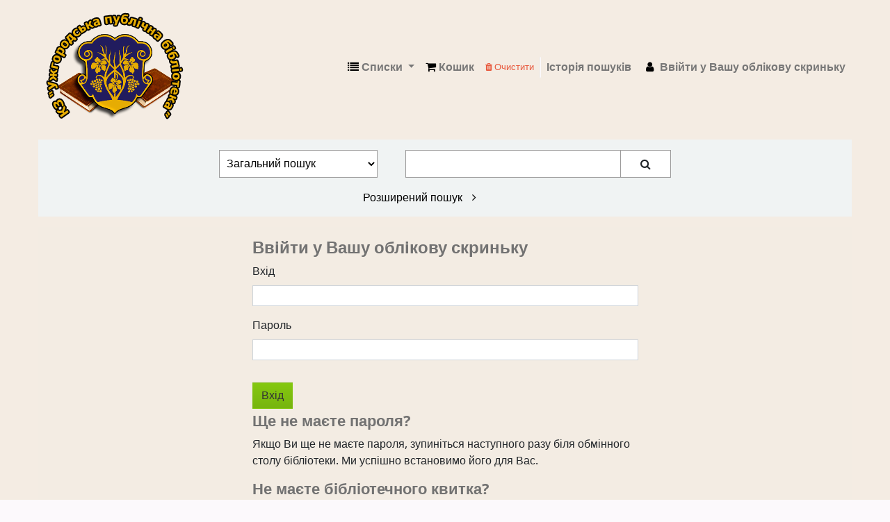

--- FILE ---
content_type: text/html; charset=utf-8
request_url: https://lib.itc.gov.ua/cgi-bin/koha/opac-reserve.pl?biblionumber=3993
body_size: 10371
content:









<!DOCTYPE html>
<!-- TEMPLATE FILE: opac-auth.tt -->





<html lang="uk-UA" class="no-js">
<head>

<title>

 Log in to your account
 &rsaquo;
 КЗ &quot;Ужгородська публічна бібліотека&quot; catalog
</title>


<meta http-equiv="Content-Type" content="text/html; charset=utf-8" />
<meta content="Коха " name="generator" /> <!-- leave this for stats -->
<meta name="viewport" content="width=device-width, initial-scale=1" />

<link rel="shortcut icon" href="https://lib.itc.gov.ua/opac-tmpl/bootstrap/images/logo.png" type="image/x-icon" />

 <link rel="stylesheet" type="text/css" href="/opac-tmpl/bootstrap/lib/jquery/jquery-ui-1.12.1.min_21.0500000.css">


 
 
 


 <link href="/opac-tmpl/bootstrap/css/opac_21.0500000.css" type="text/css" rel="stylesheet">




 <link type="text/css" media="print" href="/opac-tmpl/bootstrap/css/print_21.0500000.css" rel="stylesheet">


 <style>/* Replace logos */
#login {
    max-width: 300px;
    display: none;
}

.table-size {
  font-family:Arial;
  border:0;
  background:white;
  width:600px;
  margin-top:50px;
}

#logo {
  background: rgba(0, 0, 0, 0) url("https://lib.itc.gov.ua/opac-tmpl/bootstrap/images/logo.png") no-repeat scroll 0 center;
}
.navbar-expand .navbar-nav {
    -ms-flex-direction: row;
    flex-direction: row-reverse;
}
.isbd {
  margin: 20px 260px;
  text-indent:40px;
  margin-bottom:0rem;
}

.isbd-header {
width:470px;
}

.isbd-grif {
  float:left;
  font-weight: bold;
  margin: 0 0 0 220px;
}
.isbd-author {
  float:right;
  font-weight: bold;
}

  .isbd-udk {
    margin: 20px 180px;
    font-weight: bold;
  }
 
@media only screen and (max-width: 700px) {
  .view a, .view span {
    font-size: 87%;
    font-weight: 400;
    display: grid;
    padding: 4px 12px;
    margin-bottom: 0;
    font-size: 14px;
    line-height: 20px;
    text-align: center;
    text-decoration: none;
    vertical-align: middle;
}
  .dropdown-menu {
    position: absolute;
    top: 100%;
    left: -190px;
    width: 372px;
    z-index: 1000;
    display: none;
    float: left;
    min-width: 10rem;
    padding: 0.5rem 0;
    margin: 0.125rem 12px 0px;
    font-size: 1rem;
    color: #212529;
    text-align: left;
    list-style: none;
    background-color: #fff;
    background-clip: padding-box;
    border: 2px solid rgba(0,0,0,.15);
    border-radius: .25rem;
}

.view {
    background-color: #f0f3f3;
    border: 1px solid #c9c9c9;
    border-radius: 4px;
    color: #727272;
    display: inline-block;
    margin-right: .4em;
    width: 109%;
}
  
.table-size {
  font-family:Arial;
  border:0;
  background:white;
  width:100%;
  margin-top:50px;
}
  
.isbd {
    margin: 20px 10px;
    text-indent: 40px;
    margin-bottom: 0rem;
    text-align: justify;
}

.isbd-grif {
  font-weight: bold;
  margin: 10px;
}
  
  .isbd-udk {
    margin: 10px;
    font-weight: bold;
  }
  .navbar-expand {
    -ms-flex-flow: row nowrap;
    flex-flow: column;
    -ms-flex-pack: start;
    justify-content: flex-start;
}
  #logo{
    background: transparent url("https://lib.itc.gov.ua/opac-tmpl/bootstrap/images/logo.png");
  }
}
 
#logo a {
    cursor: pointer;
    display: block;
    height: 0!important;
    overflow: hidden;
    padding: 146px 0 0;
    text-decoration: none;
}
#logo, #logo a {
    border: 0;
    margin: 8px;
    width: 202px;
}

@media only screen 
and (min-device-width : 768px) 
and (max-device-width : 1024px)
and (-webkit-min-device-pixel-ratio: 2)  {
  .dropdown-menu {
    position: absolute;
    top: 100%;
    left: -190px;
    width: 372px;
    z-index: 1000;
    display: none;
    float: left;
    min-width: 10rem;
    padding: 0.5rem 0;
    margin: 0.125rem 12px 0px;
    font-size: 1rem;
    color: #212529;
    text-align: left;
    list-style: none;
    background-color: #fff;
    background-clip: padding-box;
    border: 2px solid rgba(0,0,0,.15);
    border-radius: .25rem;
}

.view {
    background-color: #f0f3f3;
    border: 1px solid #c9c9c9;
    border-radius: 4px;
    color: #727272;
    display: inline-block;
    margin-right: .4em;
}
.isbd {
    margin: 20px 10px;
    text-indent: 40px;
    margin-bottom: 0rem;
    text-align: justify;
}

.isbd-grif {
  font-weight: bold;
  margin: 10px;
}
  
  .isbd-udk {
    margin: 10px;
    font-weight: bold;
  }
  .navbar-expand {
    -ms-flex-flow: row nowrap;
    flex-flow: column;
    -ms-flex-pack: start;
    justify-content: flex-start;
}
  #logo{
    background: transparent url("https://lib.itc.gov.ua/opac-tmpl/bootstrap/images/logo.png");
  }
}
 
#logo a {
    cursor: pointer;
    display: block;
    height: 0!important;
    overflow: hidden;
    padding: 146px 0 0;
    text-decoration: none;
}
#logo, #logo a {
    border: 0;
    margin: 8px;
    width: 202px;
}
.btn-group-lg>.btn-link.btn, .btn-link.btn-lg {
    font-size: 90%;
}
.btn-group-lg>.btn, .btn-lg {
    padding: 0;
    font-size: 1.25rem;
    line-height: 1.5;
    border-radius: .3rem;
}
#action {
    background-color: #f0f3f3;
    border: 1px solid #e8e8e8;
    margin: 30px 0 0;
    padding: .5em;
}
#opac-main-search .prime-search {
    width: 650px;
}

.fa {
    display: inline-block;
    font: normal normal normal 14px/1 FontAwesome;
    font-size: inherit;
    text-rendering: auto;
    -webkit-font-smoothing: antialiased;
    -moz-osx-font-smoothing: grayscale;
}

.prime-search {
    position: relative;
    padding: 0;
    margin: 0 auto;
    background: none;
}
#searchform {
    display: flex;
    flex-direction: row;
    justify-content: space-between;
}
.form-inline {
    display: -ms-flexbox;
    display: flex;
    -ms-flex-flow: row wrap;
    flex-flow: row wrap;
    -ms-flex-align: center;
    align-items: center;
}
#opac-main-search label {
    color: #727272;
    font-size: 115%;
    font-weight: 700;
    margin: 0;
}

.prime-search label, .prime-search #moresearches, .main .breadcrumb {
    display: none;
}

.custom-search__wrapper {
    width: 65%;
    position: relative;
    padding-right: 40px;
}
.prime-search .custom-search__wrapper .transl1 {
    border: 1px solid #9c9b9b;
    background-color: #fff;
    color: #000;
    font-size: 16px;
    -webkit-border-radius: 0;
    -moz-border-radius: 0;
    border-radius: 0;
}

select#masthead_search {
    /* font-weight: 600; */
    border-color: #000;
    width: 35%;
    max-width: none;
}
.nolibrarypulldown .transl1 {
    height: 40px;
    line-height: 30px;
}
.custom-search__wrapper .transl1 {
    -webkit-border-radius: 0;
    -moz-border-radius: 0;
    border-radius: 0;
}
.nolibrarypulldown .transl1 {
    width: 84%;
    margin-left: 40px;
    padding-right: 5px;
    border-color: #000;
}
.nolibrarypulldown input, nolibrarypulldown button, nolibrarypulldown select, nolibrarypulldown textarea {
    font-family: 'Open Sans', sans-serif;
}
select, textarea, option, input[type="text"], input[type="password"], input[type="datetime"], input[type="datetime-local"], input[type="date"], input[type="month"], input[type="time"], input[type="week"], input[type="number"], input[type="email"], input[type="url"], input[type="search"], input[type="tel"], input[type="color"], .uneditable-input {
    border-radius: 0;
    background-image: none;
    height: 30px;
    font-family: 'Open Sans', sans-serif !important;
    padding: 4px 6px;
}
#searchsubmit {
    background-color: #fff;
}

.input-append .add-on:last-child, .input-append .btn:last-child, .input-append .btn-group:last-child>.dropdown-toggle {
    -webkit-border-radius: 0;
    -moz-border-radius: 0;
    border-radius: 0;
}
.btn:not(:disabled):not(.disabled) {
    cursor: pointer;
}
[type=button]:not(:disabled), [type=reset]:not(:disabled), [type=submit]:not(:disabled), button:not(:disabled) {
    cursor: pointer;
}
.nolibrarypulldown button {
    position: absolute;
    z-index: 99;
    right: 0;
    background-color: transparent;
    background: none;
    border: 0;
    color: inherit;
    line-height: normal;
    overflow: visible;
    padding: 0 15px;
    -webkit-appearance: button;
    -webkit-user-select: none;
    -moz-user-select: none;
    -ms-user-select: none;
}
#opac-main-search select, .nolibrarypulldown button {
    height: 40px;
    border: 1px solid #9c9b9b !important;
    background-color: #fff;
    color: #000;
    font-size: 16px;
    -webkit-border-radius: 0;
    -moz-border-radius: 0;
    border-radius: 0;
}
.btn {
    display: inline-block;
    font-weight: 400;
    color: #212529;
    text-align: center;
    vertical-align: middle;
    -webkit-user-select: none;
    -moz-user-select: none;
    -ms-user-select: none;
    user-select: none;
    background-color: transparent;
    border: 1px solid transparent;
    padding: .375rem .75rem;
    font-size: 1rem;
    line-height: 1.5;
    border-radius: .25rem;
    transition: color .15s ease-in-out,background-color .15s ease-in-out,border-color .15s ease-in-out,box-shadow .15s ease-in-out;
}
button.btn, input[type="submit"].btn, a.btn, a.btn:link, a.btn:visited {
    border-radius: 0;
    color: #333333;
    font-family: 'Open Sans', sans-serif !important;
}
#opac-main-search .nolibrarypulldown__advance-search {
    color: #000;
    font-size: 16px;
}
a.nolibrarypulldown__advance-search {
    position: relative;
    display: inline-block;
    font-family: 'Open Sans', sans-serif;
    font-size: 16px;
    line-height: 1;
    color: #000;
    margin: 20px 0 0 207px;
    padding-right: 30px;
}
#moresearches {
    display: none;
}

@media only screen and (max-width: 767px) {
#opac-main-search .prime-search {
    width: 100%;
}
}
@media only screen and (max-width: 608px) {
.prime-search {
    display: flex;
    flex-flow: column nowrap;
    align-items: center;
    position: relative;
}

  #searchform {
    align-items: center;
    flex-direction: column;
    justify-content: center;
    width: 100%;
}
  #opac-main-search select, .nolibrarypulldown button {
    font-size: 14px;
    height: 30px;
    width: 100%;
}
  #opac-main-search .input-append, #opac-main-search .librarypulldown .transl1, #opac-main-search button, #opac-main-search input, #opac-main-search select {
    border-radius: 0;
}
  #opac-main-search .input-append, #opac-main-search .librarypulldown .transl1, #opac-main-search button, #opac-main-search input, #opac-main-search select {
    border-radius: 0;
}
  #opac-main-search .input-append {
    margin: 0;
    width: 100%;
}
  .input-append.nolibrarypulldown.custom-search__wrapper {
    padding: 0;
}
  #opac-main-search a.nolibrarypulldown__advance-search {
    font-size: 14px;
    margin: 8px auto !important;
}
  .input-append.nolibrarypulldown.custom-search__wrapper .transl1 {
    display: inline-block !important;
    font-size: 14px;
    margin: 0px auto !important;
    padding: 0 35px 0 10px;
    height: 30px !important;
}
.input-append.nolibrarypulldown.custom-search__wrapper .btn.fa.fa-search {
    display: inline-block !important;
    font-weight: 400;
    margin: 6px auto !important;
    padding: 0;
    vertical-align: middle;

}
}
@media only screen and (max-width: 576px){
#searchsubmit {
    width: 17%;
}
  .tabs__caption {
    display: -webkit-flex;
    display: -ms-flexbox;
    display: flex;
    -webkit-flex-wrap: wrap;
    -ms-flex-wrap: wrap;
    /* flex-wrap: wrap; */
    /* list-style: none; */
    /* position: relative; */
    margin: 3px 8px 11px -35px;
    margin-left: -30px;
    /* column-count: 5; */
}
  
}

@media only screen and (max-width: 700px) {
.dropdown-menu {
    position: absolute;
    top: 100%;
    left: -156px;
    width: 372px;
    z-index: 1000;
    display: none;
    float: left;
    min-width: 10rem;
    padding: 0.5rem 0;
    margin: 0.125rem 12px 0px;
    font-size: 1rem;
    color: #212529;
    text-align: left;
    list-style: none;
    background-color: #fff;
    background-clip: padding-box;
    border: 2px solid rgba(0,0,0,.15);
    border-radius: .25rem;
}
}
.custom-container {
    margin: 0 auto;
    position: relative;
    padding: 0 15px;

}

.main-flexed-row {
    margin: 0 -15px;
    display: flex;
    flex-flow: row wrap;

}

.left-wited-col {
    flex: 0 0 75%;
    position: relative;
    width: 100%;
    padding-right: 15px;
    padding-left: 15px;
    padding-top: 20px;
    padding-bottom: 15px;
}

#wrapper {
    background: #c0a15426;
}
.main {
 
    border: 0px solid #f0f3f3;
    background: #f3ece3;
}
.right-wited-col {
    flex: 0 0 25%;
    position: relative;
    width: 100%;
    padding-right: 15px;
    padding-left: 15px;
    padding-top: 70px;
}

#opac-main .main .maincontent {
    flex: 0 0 100%;
    max-width: 100%;
    width: 100%;
}
@media screen and (max-width: 480px) {
.left-wited-col, .right-wited-col {
    flex: 0 0 100%;
    padding-top: 0px;
}
  a.nolibrarypulldown__advance-search {
    padding-right: 0px;
}
}
.custom-txt {
  color: #fff;
    font-family: "Open Sans", sans-serif;
    font-size: 20px;
    font-weight: 500;
    line-height: 24px;
    margin-top: 38px;
}
.c-nav__lnk, .c-nav__lnk:visited, a.c-nav__lnk, a.c-nav__lnk:visited {
    margin-bottom: 20px;
    background-color: #fff;
    box-shadow: 0px 0px 10px 0px rgb(0 0 0 / 50%);
    display: inline-flex;
    align-items: center;
    justify-content: flex-start;
    padding: 15px 20px 15px 95px;
    width: 100%;
    color: #000;
    position: relative;
    min-height: 88px;
}
.c-nav__ico {
    position: absolute;
    left: 0;
    width: 96px;
    text-align: center;
    display: inline-flex;
    justify-content: center;
    align-items: center;
}
.c-nav__lnk img {
    width: 48px;
}

img, svg {
    vertical-align: middle;
}
img {
    border-style: none;
}
.c-nav__lnk:hover, a.c-nav__lnk:hover {
    background-color: #f0f3f3;
    color: #000;
    text-decoration: none;
}
.c-footer {
    padding: 20px 0 30px;
    background: #f0f3f3;
}
.c-footer .cstm__container {
    max-width: 1100px;
}

.cstm__container {
    max-width: 1290px;
    margin: 0 auto;
    position: relative;
    padding: 0 15px;
}
.cstm__wrapper {
    margin: 0 -15px;
    display: flex;
    flex-flow: row wrap;
}
.cstm__col-left {
    position: relative;
    /* width: 100%; */
    padding-right: 15px;
    padding-left: 15px;
    flex: 1 1 50%;
    text-align: left;
}
.justify-content-between {
    display: none;
}
.c-footer__ttl {
    display: inline-block;
    color: #000;
    font-weight: 600;
    margin: 0 0 30px;
    position: relative;
    vertical-align: top;
}
.c-contact-list {
    margin: 0;
    color: #000;
    font-size: 14px;
    font-weight: 400;
    line-height: 18px;
}
.services-row {
    margin-top: 20px;
    display: grid;
    gap: 30px;
}
.tabs {
    max-width: 100%;
    margin: 0 auto;
    position: relative;
    padding: 0 15px;

}

.tabs__nav {
    margin: 0 -15px;
    display: flex;
    flex-flow: row wrap;

}

.left-wited-col {
    flex: 0 0 75%;
    position: relative;
    width: 100%;
    padding-right: 15px;
    padding-left: 15px;
    padding-top: 20px;
}

.right-wited-col {
    flex: 0 0 25%;
    position: relative;
    width: 100%;
    padding-right: 15px;
    padding-left: 15px;
    padding-top: 70px;
}

#opac-main .main .maincontent {
    flex: 0 0 100%;
    max-width: 100%;
    width: 100%;
}
@media screen and (max-width: 480px) {
.left-wited-col, .right-wited-col {
    flex: 0 0 100%;
    padding-top: 0px;
}
  a.nolibrarypulldown__advance-search {
    padding-right: 0px;
}
}
.custom-txt {
  color: #fff;
    font-family: "Open Sans", sans-serif;
    font-size: 20px;
    font-weight: 500;
    line-height: 24px;
    margin-top: 38px;
}
.tabs__link, .tabs__link:visited, a.tabs__link, a.tabs__link:visited {
    margin: 3px 3px;
    background-color: #fff;
    box-shadow: 0px 0px 10px 0px rgb(0 0 0 / 50%);
    display: inline-flex;
    align-items: center;
    justify-content: center;
    padding: 0px 20px 0px 20px;
    width: 100%;
    color: #000;
    position: relative;
    min-height: 54px;
    text-align: center;
}
.tabs__link:hover, a.tabs__link:hover {
    background-color: #f0f3f3;
    color: #000;
    text-decoration: none;
}
.tabs__link_active {
    background: lightgray;
    cursor: default;
  }

  .tabs__link:not(.tabs__link_active):hover,
  .tabs__link:not(.tabs__link_active):focus {
    background-color: #efefef;
  }

img, svg {
    vertical-align: middle;
}
img {
    border-style: none;
}
.tabs__caption:hover, a.tabs__caption:hover {
    color: #000;
    text-decoration: none;
}
.c-footer {
    padding: 20px 0 30px;
}
.c-footer .cstm__container {
    max-width: 1100px;
}

.cstm__container {
    max-width: 1290px;
    margin: 0 auto;
    position: relative;
    padding: 0 15px;
}
.cstm__wrapper {
    margin: 0 -15px;
    display: flex;
    flex-flow: row wrap;
}
.cstm__col-right {
    position: relative;
    /* width: 100%; */
    padding-right: 15px;
    padding-left: 15px;
    flex: 1 1 50%;
    text-align: right;
}
.justify-content-between {
    display: none;
}
.c-footer__ttl {
    display: inline-block;
    color: #000;
    font-weight: 600;
    margin: 0 0 30px;
    position: relative;
    vertical-align: top;
}
.c-contact-list {
    margin: 0;
    color: #000;
    font-size: 14px;
    font-weight: 400;
    line-height: 18px;
}

.menu-wited-col {
    flex: 0 0 20%;
    position: relative;
    width: 100%;
    padding-right: 15px;
    padding-left: 15px;
}

.tabs__caption {
    display: -webkit-flex;
    display: -ms-flexbox;
    display: flex;
    /* -webkit-flex-wrap: wrap; */
    -ms-flex-wrap: wrap;
    /* flex-wrap: wrap; */
    /* list-style: none; */
    /* position: relative; */
    /* margin: -1px 0 0 -1px; */
    column-count: 5;
    margin-left: -30px;
}
.tabs__caption li:last-child:before {
  content: '';
  position: absolute;
  bottom: -5px;
  left: 0;
  right: -2px;
  z-index: -1;
  height: 5px;
  background: #7DCA86;
}
.tabs__caption:after {
  content: '';
  display: table;
  clear: both;
}
.tabs__caption li {
    margin-bottom: 20px;
    background-color: #fff;
    box-shadow: 0px 0px 10px 0px rgb(0 0 0 / 50%);
    display: inline-flex;
    align-items: center;
    justify-content: center;
    padding: 0px 20px 0px 20px;
    width: 100%;
    color: #000;
    position: relative;
    min-height: 54px;
    text-align: center;
}
.tabs__caption li:not(.active) {
  cursor: pointer;
}
.tabs__caption li:not(.active):hover {
  background: #f0f3f3;
  border-color: #f0f3f3;
}
.tabs__caption .active {
    margin-bottom: 20px;
    background-color: #f0f3f3;
    box-shadow: 0px 0px 10px 0px rgb(0 0 0 / 50%);
    display: inline-flex;
    align-items: center;
    justify-content: center;
    padding: 0px 3px 0px 3px;
    width: 100%;
    color: #000;
    position: relative;
    min-height: 54px;
    text-align: center;
}
.tabs__caption .active:after {
    margin-bottom: 20px;
    background-color: #f0f3f3;
    box-shadow: 0px 0px 10px 0px rgb(0 0 0 / 50%);
    display: inline-flex;
    align-items: center;
    justify-content: center;
    padding: 0px 20px 0px 20px;
    width: 100%;
    color: #000;
    position: relative;
    min-height: 54px;
    text-align: center;
}
.tabs__content {
  display: none;
  background: #f3ece3;
  border-radius: 0 5px 5px 5px;
}
.tabs__content.active {
  display: block;
}

.vertical .tabs__caption {
  float: left;
  display: block;
}
.main-flexed-row {
display: flex;
}
.vertical .tabs__caption li {
  float: none;
  border-width: 2px 0 2px 2px;
  border-radius: 5px 0 0 5px;
}
.vertical .tabs__caption li:last-child:before {
  display: none;
}
.vertical .tabs__caption .active:after {
    margin-bottom: 20px;
    background-color: #fff;
    box-shadow: 0px 0px 10px 0px rgb(0 0 0 / 50%);
    display: inline-flex;
    align-items: center;
    justify-content: center;
    padding: 0px 20px 0px 20px;
    width: 100%;
    color: #000;
    position: relative;
    min-height: 54px;
    text-align: center;
}
.vertical .tabs__content {
  overflow: hidden;
}

@media screen and (max-width: 650px) {
  .tabs__caption li {
    -webkit-flex: 1 0 auto;
    -ms-flex: 1 0 auto;
    flex: 1 0 auto;
  }
  .vertical .tabs__caption {
    float: none;
    display: -webkit-flex;
    display: -ms-flexbox;
    display: flex;
  }
  .vertical .tabs__caption li {
    border-width: 2px 2px 0;
    border-radius: 5px 5px 0 0;
  }
  .vertical .tabs__caption li:last-child:before {
    display: block;
  }
  .vertical .tabs__caption .active:after {
    margin-bottom: 20px;
    background-color: #fff;
    box-shadow: 0px 0px 10px 0px rgb(0 0 0 / 50%);
    display: inline-flex;
    align-items: center;
    justify-content: center;
    padding: 0px 20px 0px 20px;
    width: 100%;
    color: #000;
    position: relative;
    min-height: 54px;
    text-align: center;
  }
}


</style>




<script>
    var Koha = {};
    function _(s) { return s } // dummy function for gettext
</script>

 <script src="/opac-tmpl/bootstrap/uk-UA/js/locale_data_21.0500000.js"></script>

<script src="/opac-tmpl/bootstrap/js/Gettext_21.0500000.js"></script>
<script src="/opac-tmpl/bootstrap/js/i18n_21.0500000.js"></script>

<script src="/opac-tmpl/bootstrap/lib/modernizr.min_21.0500000.js"></script>
<link href="/opac-tmpl/bootstrap/lib/font-awesome/css/font-awesome.min_21.0500000.css" type="text/css" rel="stylesheet">





<link id='flipster-css' href='/api/v1/contrib/coverflow/static/jquery-flipster/jquery.flipster.min.css' type='text/css' rel='stylesheet' />
<style>
    /* CSS for Koha CoverFlow Plugin 
       This CSS was added automatically by installing the CoverFlow plugin
       Please do not modify */
    .coverflow {
        height:160px;
        margin-left:25px;
        width:850px;
    }

    .coverflow img,.coverflow .item {
        -moz-border-radius:10px;
        -moz-box-shadow:0 5px 5px #777;
        -o-border-radius:10px;
        -webkit-border-radius:10px;
        -webkit-box-shadow:0 5px 5px #777;
        border-radius:10px;
        box-shadow:0 5px 5px #777;
        height:100%;
        width:100%;
    }

    .itemTitle {
        padding-top:30px;
    }

    .coverflow .selectedItem {
        -moz-box-shadow:0 4px 10px #0071BC;
        -webkit-box-shadow:0 4px 10px #0071BC;
        border:1px solid #0071BC;
        box-shadow:0 4px 10px #0071BC;
    }
    /* End of CSS for Koha CoverFlow Plugin */
</style>
    


</head>




 


 




 

<body ID="opac-login-page" class="branch-default scrollto" >















<div id="wrapper">
 <div id="header-region" class="noprint">
 <nav class="navbar navbar-expand">
 <button id="scrolltocontent">Skip to main content</button>
 <div id="logo">
 <a class="navbar-brand" href="/cgi-bin/koha/opac-main.pl">
  КЗ &quot;Ужгородська публічна бібліотека&quot;  &rsaquo; Електронний каталог </a>
 </div>
 
 <div id="cartDetails" class="cart-message">Ваш возик порожній.</div>
 
 <ul id="cart-list-nav" class="navbar-nav">
 
 <li class="nav-item">
 <a class="nav-link" href="#" id="cartmenulink" role="button" title="Збирайте біб-записи, у яких Ви зацікавлені">
 <i id="carticon" class="fa fa-shopping-cart fa-icon-black" aria-hidden="true"></i> <span class="cartlabel">Кошик</span> <span id="basketcount"></span>
 </a>
 </li>
 
 <li class="divider-vertical"></li>
 
 <li class="nav-item dropdown">
 <a aria-expanded="false" aria-haspopup="true" class="nav-link dropdown-toggle" data-toggle="dropdown" href="#" id="listsmenu" role="button" title="Показати списки"><i class="fa fa-list fa-icon-black" aria-hidden="true"></i> <span class="listslabel">Списки</span>
 </a>
 <div aria-labelledby="listsmenu" role="menu" class="dropdown-menu">
 
 <a class="dropdown-item" href="/cgi-bin/koha/opac-shelves.pl?op=list&amp;category=2" tabindex="-1" role="menuitem"><strong>Загальні списки</strong></a>
 
 
 <a class="dropdown-item" href="/cgi-bin/koha/opac-shelves.pl?op=view&amp;shelfnumber=1&amp;sortfield=copyrightdate" tabindex="-1" role="menuitem">Ужгородська публічна бібліотека</a>
 
 
 
 <a class="dropdown-item" href="/cgi-bin/koha/opac-shelves.pl?op=view&amp;shelfnumber=3&amp;sortfield=copyrightdate" tabindex="-1" role="menuitem">Бібліотека-філія № 2</a>
 
 
 
 <a class="dropdown-item" href="/cgi-bin/koha/opac-shelves.pl?op=view&amp;shelfnumber=2&amp;sortfield=copyrightdate" tabindex="-1" role="menuitem">Бібліотека-філія № 1 для дітей</a>
 
 
 
 <a class="dropdown-item" href="/cgi-bin/koha/opac-shelves.pl?op=view&amp;shelfnumber=10&amp;sortfield=title" tabindex="-1" role="menuitem">Бажанки</a>
 
 
 
 <a class="dropdown-item" href="/cgi-bin/koha/opac-shelves.pl?op=view&amp;shelfnumber=5&amp;sortfield=copyrightdate" tabindex="-1" role="menuitem">Бібліотека-філія № 4</a>
 
 
 
 <a class="dropdown-item" href="/cgi-bin/koha/opac-shelves.pl?op=view&amp;shelfnumber=4&amp;sortfield=copyrightdate" tabindex="-1" role="menuitem">Бібліотека-філія № 3</a>
 
 
 
 
 <a class="dropdown-item listmenulink" href="/cgi-bin/koha/opac-shelves.pl?op=list&amp;category=2" tabindex="-1" role="menuitem">Оглянути усі</a>
 
 
 
 <div class="dropdown-divider"></div>
 
 
 <a class="dropdown-item" href="/cgi-bin/koha/opac-shelves.pl?op=list&amp;category=1" tabindex="-1" role="menuitem"><strong>Ваші списки</strong></a>
 
 <a class="dropdown-item" href="/cgi-bin/koha/opac-shelves.pl?op=add_form" tabindex="-1" role="menuitem">Ввійдіть, щоб створювати Ваші власні списки</a>
 
 
 </div> <!-- / .dropdown-menu -->
 </li> <!-- / .nav-item.dropdown -->
 
 </ul> <!-- / .navbar-nav -->

 
 
 <ul id="members" class="navbar-nav">
 <li class="nav-item dropdown">
 
 
 
 <a href="/cgi-bin/koha/opac-user.pl" class="nav-link login-link loginModal-trigger"><i class="fa fa-user fa-icon-black fa-fw" aria-hidden="true"></i> <span class="userlabel">Ввійти у Вашу облікову скриньку</span></a>
 
 
 

 
 </li>
 
 
 <li class="nav-item search_history">
 <a class="nav-link login-link" href="/cgi-bin/koha/opac-search-history.pl" title="Перегляд історії пошуків">Історія пошуків</a>
 </li>
 <li class="divider-vertical"></li>
 <li class="nav-item">
 <a class="nav-link logout clearsh" href="/cgi-bin/koha/opac-search-history.pl?action=delete" title="Вилучити Вашу історію пошуків"><i class="fa fa-trash" aria-hidden="true"></i> Очистити</a>
 </li>
 
 
 </ul>
 
 </nav> <!-- /navbar -->

 

 </div> <!-- / header-region -->

 
 <div class="container-fluid">
 
 <div class="row">
 <div class="col">
 <div id="opac-main-search">
 
 
 
 <div id="OpacCustomSearch">
 
 <div class="OpacCustomSearch_uk-UA_item">
 
 <div class="OpacCustomSearch_uk-UA_body"><div class="container-fluid">
<div class="row-fluid">
<div class="prime-search"><form name="searchform" method="get" action="/cgi-bin/koha/opac-search.pl" id="searchform" class="form-inline"><label for="masthead_search">Пошук</label><select name="idx" id="masthead_search">
<option value="">Загальний пошук</option>
<option value="ti">За назвою</option>
<option value="au">За автором</option>
<option value="su">За ключовими словами</option>
<option value="nb">За ISBN</option>
<option value="callnum">Шифр зберігання</option>
</select>
<div class="input-append nolibrarypulldown custom-search__wrapper"><input type="text" title="Type search term" class="transl1" id="translControl1" name="q" /><span id="translControl"></span> <button type="submit" id="searchsubmit"> <span class="btn fa fa-search"></span></button></div>
</form><a class="nolibrarypulldown__advance-search" href="/cgi-bin/koha/opac-search.pl">Розширений пошук <span style="padding-left: 10px;" class="fa fa-angle-right fa-icon-black"></span></a></div>
<!-- /prime-search --></div>
<!-- /.row-fluid --></div></div>
 </div>
 
 </div>
 

 
 </div><!-- /#opac-main-search -->
 </div> <!-- /.col -->
 </div> <!-- /.row -->
 

 <div class="row">
 <ul class="nav" id="moresearches">
 <li class="nav-item">
 <a href="/cgi-bin/koha/opac-search.pl">Детальніший пошук</a>
 </li>
 
 
 
 <li class="nav-item">
 <a href="/cgi-bin/koha/opac-authorities-home.pl">Пошук серед авторитетних джерел</a>
 </li>
 
 
 
 <li class="nav-item">
 <a href="/cgi-bin/koha/opac-tags.pl">Хмара міток</a>
 </li>
 
 
 
 
 
 
 
 <li class="nav-item">
 <a id="library_page" href="/cgi-bin/koha/opac-library.pl">
  Бібліотеки/підрозділи  </a>
 </li>
 
 </ul> <!-- /.nav#moresearches -->
 </div> <!-- /.row -->
 </div> <!-- /.container-fluid -->
 

 <!-- Login form hidden by default, used for modal window -->
 <div id="loginModal" class="modal" tabindex="-1" role="dialog" aria-labelledby="modalLoginLabel" aria-hidden="true">
 <div class="modal-dialog">
 <div class="modal-content">
 <div class="modal-header">
 <h2 class="modal-title" id="modalLoginLabel">Ввійти у Вашу облікову скриньку</h2>
 <button aria-label="Зачинити" class="closebtn" data-dismiss="modal" type="button">
 <span aria-hidden="true">&times;</span>
 </button>
 </div>
 <form action="/cgi-bin/koha/opac-user.pl" method="post" name="auth" id="modalAuth">
 <input type="hidden" name="has-search-query" id="has-search-query" value="" />
 <div class="modal-body">
 
 
 <input type="hidden" name="koha_login_context" value="opac" />
 <fieldset class="brief">
 <label for="muserid">Вхід:</label><input type="text" id="muserid" name="userid" />
 <label for="mpassword">Пароль: </label><input type="password" id="mpassword" name="password" />
 
 
 
 </fieldset>
 
 </div>
 
 <div class="modal-footer">
 <input class="btn btn-primary" type="submit" value="Вхід" />
 </div>
 
 </form> <!-- /#auth -->
 </div> <!-- /.modal-content -->
 </div> <!-- /.modal-dialog -->
 </div> <!-- /#modalAuth -->


<div class="main">
 <nav aria-label="breadcrumb">
 <ul class="breadcrumb">
 <li class="breadcrumb-item">
 <a href="/cgi-bin/koha/opac-main.pl">Домівка</a>
 </li>
 <li class="breadcrumb-item active" aria-current="page">
 <a href="#">Вхід</a>
 </li>
 </ul>
 </nav>

 <div class="container-fluid">
 <div class="row justify-content-center">
 <div class="col-md-10 col-lg-6">
 <div id="opac-auth" class="maincontent">
 <!--CONTENT-->
 
 

 
 <!-- login prompt time-->
 <h1>Ввійти у Вашу облікову скриньку</h1>

 

 


 

 

 
 

 
 

 
 
 <form action="/cgi-bin/koha/opac-reserve.pl" name="auth" id="auth" method="post" autocomplete="off">
 
 <input type="hidden" name="koha_login_context" value="opac" />

 <fieldset class="brief">
 
 
 <input type="hidden" name="biblionumber" value="3993" />
 
 <div class="form-group">
 <label for="userid">Вхід</label>
 <input class="form-control" type="text"  size="25" id="userid"  name="userid" />
 </div>
 <div class="form-group">
 <label for="password">Пароль</label>
 <input class="form-control" type="password"  size="25" id="password"  name="password" />
 </div>
 <fieldset class="action">
 <input class="btn btn-primary" type="submit" value="Вхід" />
 </fieldset>
 </fieldset>

 
 <div id="nologininstructions">
 
 <h2>Ще не маєте пароля?</h2>
 <p>Якщо Ви ще не маєте пароля, зупиніться наступного разу біля обмінного столу бібліотеки. Ми успішно встановимо його для Вас.</p>
 <h2>Не маєте бібліотечного квитка?</h2>
 <p>Якщо у Вас ще немає читацького квитка, зайдіть до Вашої місцевої бібліотеки та запишіться. </p>
 

 
 </div>
 </form>
 
 

 

 </div> <!-- /.opac-auth -->
 </div> <!-- /.col-md-10 col-lg-6 -->
 </div> <!-- /.row -->
 </div> <!-- /.container-fluid -->
</div> <!-- /.main -->










 
 
 <div class="container-fluid">
 <div class="row">
 <div class="col">
 
 
 <div id="opaccredits">
 
 <div class="opaccredits_uk-UA_item">
 
 <div class="opaccredits_uk-UA_body"><div class="cstm c-footer">
<div class="cstm__container">
<div class="cstm__wrapper">
<div class="cstm__col-left">
<h3 class="ttl-deco c-footer__ttl">Контакти</h3>
<div class="c-footer__wrp">
<dl class="c-contact-list">
<dd>88000, Ужгород, <br />вул. Волошина, 20.</dd>
<dd><br />тел.: +38 (0312 )61-42-23</dd>
<dd>e-mail: <a href="mailto:uzhlib@gmail.com">uzhlib@gmail.com</a></dd>
</dl>
</div>
</div>
<div class="cstm__col-right">
<h3 class="ttl-deco c-footer__ttl">Налаштування</h3>
<div class="c-footer__wrp"><nav class="soc-list"></nav>
<div class="c-copy"><span class="db">Каталог: працює на АБІС <a href="http://koha-community.org/" target="_blank" rel="noopener">Koha</a> </span> <br /><span class="db"><a href="https://rada-uzhgorod.gov.ua/viddil-programnogo-ta-komp-yuternogo-zabezpechennya/" target="_blank" rel="noopener">Управління програмного та комп&rsquo;ютерного забезпечення</a> </span><span class="db">, <br /><a href="https://www.facebook.com/uzhcitylibrary/" target="_blank" rel="noopener">Ужгородська публічна бібліотека</a>. </span><br /><span class="db">Всі права застережено&nbsp;</span>&copy; 2023</div>
</div>
</div>
</div>
</div>
</div></div>
 </div>
 
 </div>
 

 </div>
 </div>
 </div>
 

 
 </div> <!-- / #wrapper in masthead.inc -->

 
 
 


<!-- JavaScript includes -->
<script src="/opac-tmpl/bootstrap/lib/jquery/jquery-3.4.1.min_21.0500000.js"></script>
<script src="/opac-tmpl/bootstrap/lib/jquery/jquery-migrate-3.1.0.min_21.0500000.js"></script>
<script src="/opac-tmpl/bootstrap/lib/jquery/jquery-ui-1.12.1.min_21.0500000.js"></script>
<script>
// Resolve name collision between jQuery UI and Twitter Bootstrap
$.widget.bridge('uitooltip', $.ui.tooltip);
</script>
<script src="/opac-tmpl/bootstrap/lib/bootstrap/js/bootstrap.bundle.min_21.0500000.js"></script>
<script src="/opac-tmpl/bootstrap/lib/fontfaceobserver.min_21.0500000.js"></script>
<script src="/opac-tmpl/bootstrap/js/global_21.0500000.js"></script>
<script>
    Modernizr.load([
        // Test need for polyfill
        {
            test: window.matchMedia,
            nope: "/opac-tmpl/bootstrap/lib/media.match.min_21.0500000.js"
        },
        // and then load enquire
        "/opac-tmpl/bootstrap/lib/enquire.min_21.0500000.js",
        "/opac-tmpl/bootstrap/js/script_21.0500000.js",
    ]);

    // Fix for datepicker in a modal
    $.fn.modal.Constructor.prototype.enforceFocus = function () {};
</script>


<script>

    var MSG_CONFIRM_AGAIN = _("Застереження: це не може бути скасовано. Будь ласка, ще раз підтвердіть")
    var MSG_DELETE_SEARCH_HISTORY = _("Чи Ви справді хочете очистити Вашу історію пошуків?");
    var MSG_NO_SUGGESTION_SELECTED = _("Жодної пропозиції не було відібрано");
    var MSG_SEARCHING = _("Шукаємо на %s...");
    var MSG_ERROR_SEARCHING_COLLECTION = _("Помилка при пошуку у зібранні %s ");
    var MSG_NO_RESULTS_FOUND_IN_COLLECTION = _("Нічого не знайдено у бібліотечному зібранні %s");
    var MSG_RESULTS_FOUND_IN_COLLECTION = _("Знайдено %s результатів у бібліотечному зібранні %s");
    var MSG_BY = _("за");
    var MSG_TYPE = _("Тип ");
    var MSG_NEXT = _("Наступне");
    var MSG_PREVIOUS = _("Попереднє");
    var MSG_CHECKOUTS = _("Видачі");
    var MSG_NO_CHECKOUTS = _("Немає видач");
    var MSG_CHECK_OUT = _("Видача");
    var MSG_CHECK_OUT_CONFIRM = _("Чи Ви справді хочете видати цей примірник?");
    var MSG_CHECKED_OUT_UNTIL = _("Видано до %s");
    var MSG_CHECK_IN = _("Повернення");
    var MSG_CHECK_IN_CONFIRM = _("Чи Ви справді хочете повернути цей примірник?");
    var MSG_NO_CHECKOUTS = _("Немає видач");
    var MSG_DOWNLOAD = _("Звантаження");
    var MSG_HOLDS = _("Резервування");
    var MSG_NO_HOLDS = _("Немає замовлень");
    var MSG_PLACE_HOLD = _("Встановити резервування");
    var MSG_CANCEL_HOLD = _("Відміна");
    var MSG_CANCEL_HOLD_CONFIRM = _("Чи Ви справді хочете скасувати це резервування?");
    var MSG_ON_HOLD = _("Зарезервовано");

    
        var MSG_TAGS_DISABLED = _("Даруйте, але мітки не задіяні у цій системі.");
        var MSG_TAG_ALL_BAD = _("Помилка! Ваша мітка складається цілком з  коду розмітки. Її НЕ додано. Будь ласка, спробуйте ще раз зі звичайним текстом.");
        var MSG_ILLEGAL_PARAMETER = _("Помилка! Неправильний параметр");
        var MSG_TAG_SCRUBBED = _("Примітка: Ваша мітка містила код розмітки, який було вилучено. Мітку додано як ");
        var MSG_ADD_TAG_FAILED = _("Помилка! Додавання міток дало збій на ");
        var MSG_ADD_TAG_FAILED_NOTE = _("Примітка: Ви можете надати примірнику лише одну мітку з даним терміном. Перегляньте „Мої мітки“, щоб побачити Ваші поточні мітки.");
        var MSG_DELETE_TAG_FAILED = _("Помилка! Ви не можете вилучити мітку");
        var MSG_DELETE_TAG_FAILED_NOTE = _("Примітка: Ви можете вилучати лише власні мітки.")
        var MSG_LOGIN_REQUIRED = _("Щоб додавати мітки, Ви повинні увійти в систему.");
        var MSG_TAGS_ADDED = _("Додано міток: ");
        var MSG_TAGS_DELETED = _("Додано міток: ");
        var MSG_TAGS_ERRORS = _("Помилки: ");
        var MSG_MULTI_ADD_TAG_FAILED = _("Не вдається додати одну чи декілька міток.");
        var MSG_NO_TAG_SPECIFIED = _("Мітка не була вказана.");
    
    
    
    

    
    $(".print-large").on("click",function(){
        window.print();
        return false;
    });
    $(".addtoshelf").on("click",function(e){
        e.preventDefault();
        Dopop( this.href );
    });
    $("body").on("click", ".addtocart", function(e){
        e.preventDefault();
        var biblionumber = $(this).data("biblionumber");
        addRecord( biblionumber );
    });
    $("body").on("click", ".cartRemove", function(e){
        e.preventDefault();
        var biblionumber = $(this).data("biblionumber");
        delSingleRecord( biblionumber );
    });
    $(".clearsh").on("click", function(){
        return confirmDelete(MSG_DELETE_SEARCH_HISTORY);
    });

</script>


 <script src="/opac-tmpl/bootstrap/js/basket_21.0500000.js"></script>


<script src="/opac-tmpl/bootstrap/js/tags_21.0500000.js"></script>











<script src="/opac-tmpl/bootstrap/lib/jquery/plugins/jquery.cookie.min_21.0500000.js"></script>
<script>
$(document).ready(function() {
    if($('#searchsubmit').length) {
        $(document).on("click", '#searchsubmit', function(e) {
            jQuery.removeCookie("form_serialized", { path: '/'});
            jQuery.removeCookie("form_serialized_limits", { path: '/'});
            jQuery.removeCookie("num_paragraph", { path: '/'});
            jQuery.removeCookie("search_path_code", { path: '/'});
        });
    }
});
</script>

<script>
    // Hide circular 'Log in to Your Account' link in opac-auth.pl
    $(document).ready(function() {
        if ( $("#auth" ) ) { $("#members ul li a").hide(); }
    });
</script>


 <script>
        const url = "https://www.googletagmanager.com/gtag/js?id=G-9HHFEEFMHP";
const script = document.createElement("script");
script.src = url;
script.async = true;
document.head.appendChild(script);
window.dataLayer = window.dataLayer || [];
function gtag(){dataLayer.push(arguments);}
gtag('js', new Date());
gtag('config', 'G-9HHFEEFMHP');
(function($) {
  $(function() {
    $("ul.tabs__caption").on("click", "li:not(.active)", function() {
      $(this)
        .addClass("active")
        .siblings()
        .removeClass("active")
        .closest("div.tabs")
        .find("div.tabs__content")
        .removeClass("active")
        .eq($(this).index())
        .addClass("active");
    });
  });
})(jQuery);
$(".post-content a.href-to-block").click(function(event){
      var full_url = $(this).data('scroll');
      var parts = full_url.split("#");
      var trgt = parts[1];

      var target_offset = $("#" + trgt).offset();
      var target_top = target_offset.top;

      if (trgt) {
        event.preventDefault();
      }

      $('html, body').animate({scrollTop: target_top}, 800);
    });
    </script>



        <script src="/api/v1/contrib/coverflow/static/jquery-flipster/jquery.flipster.min.js"></script>
        <script>$(document).ready(function(){$('#coverflow-1').load("/api/v1/contrib/coverflow/reports/5",function(){$('.koha-coverflow img').on("load",function(){if(this.naturalHeight==1){$(this).attr("src","https://raw.githubusercontent.com/bywatersolutions/web-assets/master/NoImage.png");}});var opt={'items':'.item','minfactor':15,'distribution':1.5,'scalethreshold':0,'staticbelowthreshold':false,'titleclass':'itemTitle','selectedclass':'selectedItem','scrollactive':true,'step':{'limit':4,'width':10,'scale':true}};$('#coverflow-1').flipster({buttons:'1',style:'flat',});});$('#coverflow-2').load("/api/v1/contrib/coverflow/reports/6",function(){$('.koha-coverflow img').on("load",function(){if(this.naturalHeight==1){$(this).attr("src","https://raw.githubusercontent.com/bywatersolutions/web-assets/master/NoImage.png");}});var opt={'items':'.item','minfactor':15,'distribution':1.5,'scalethreshold':0,'staticbelowthreshold':false,'titleclass':'itemTitle','selectedclass':'selectedItem','scrollactive':true,'step':{'limit':4,'width':10,'scale':true}};$('#coverflow-2').flipster({buttons:'1',style:'flat',});});$('#coverflow-3').load("/api/v1/contrib/coverflow/reports/7",function(){$('.koha-coverflow img').on("load",function(){if(this.naturalHeight==1){$(this).attr("src","https://raw.githubusercontent.com/bywatersolutions/web-assets/master/NoImage.png");}});var opt={'items':'.item','minfactor':15,'distribution':1.5,'scalethreshold':0,'staticbelowthreshold':false,'titleclass':'itemTitle','selectedclass':'selectedItem','scrollactive':true,'step':{'limit':4,'width':10,'scale':true}};$('#coverflow-3').flipster({buttons:'1',style:'flat',});});$('#coverflow-4').load("/api/v1/contrib/coverflow/reports/8",function(){$('.koha-coverflow img').on("load",function(){if(this.naturalHeight==1){$(this).attr("src","https://raw.githubusercontent.com/bywatersolutions/web-assets/master/NoImage.png");}});var opt={'items':'.item','minfactor':15,'distribution':1.5,'scalethreshold':0,'staticbelowthreshold':false,'titleclass':'itemTitle','selectedclass':'selectedItem','scrollactive':true,'step':{'limit':4,'width':10,'scale':true}};$('#coverflow-4').flipster({buttons:'1',style:'flat',});});$('#coverflow-5').load("/api/v1/contrib/coverflow/reports/9",function(){$('.koha-coverflow img').on("load",function(){if(this.naturalHeight==1){$(this).attr("src","https://raw.githubusercontent.com/bywatersolutions/web-assets/master/NoImage.png");}});var opt={'items':'.item','minfactor':15,'distribution':1.5,'scalethreshold':0,'staticbelowthreshold':false,'titleclass':'itemTitle','selectedclass':'selectedItem','scrollactive':true,'step':{'limit':4,'width':10,'scale':true}};$('#coverflow-5').flipster({buttons:'1',style:'flat',});});});
</script>
    
</body>
</html>


